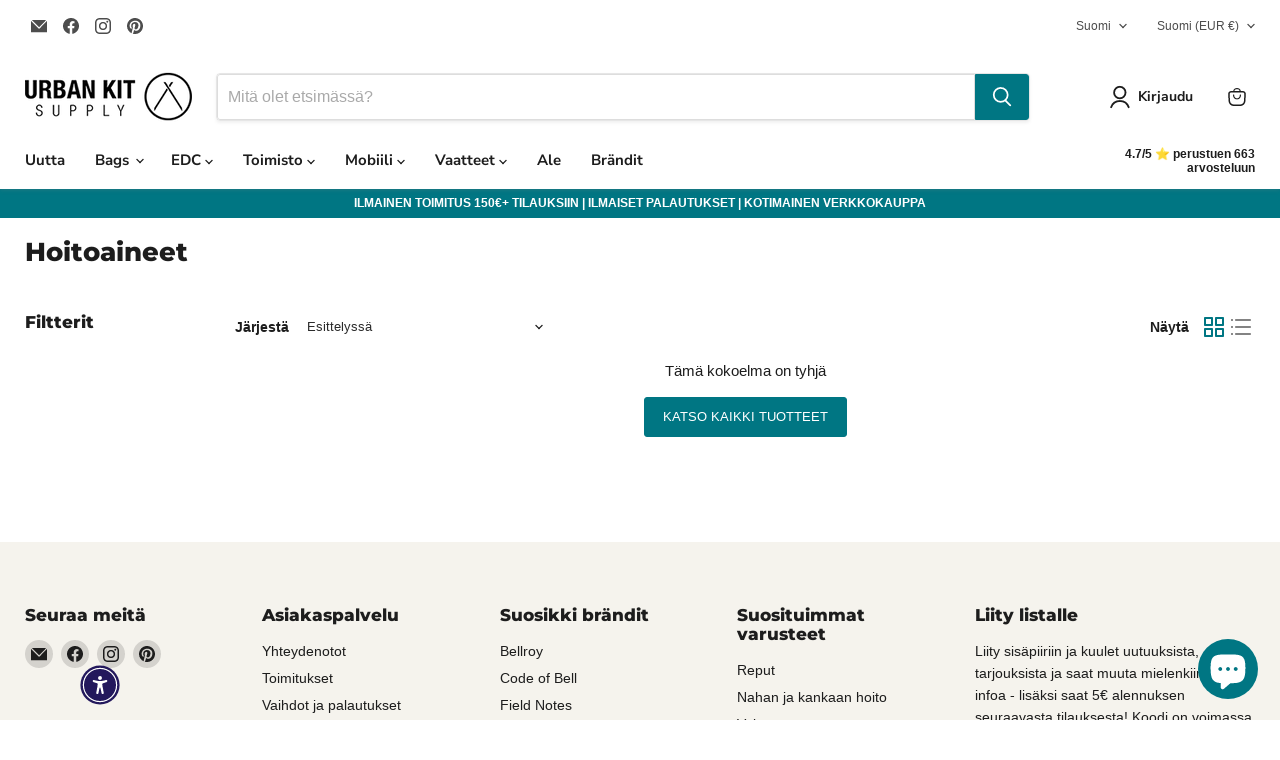

--- FILE ---
content_type: text/javascript
request_url: https://www.urbankitsupply.com/cdn/shop/t/75/assets/custom.js?v=152833733701392332691763374578
body_size: -241
content:
window.addEventListener("cart:updated",function(event){console.log("Updating header icon",event.detail);const cartCountElement=document.querySelector(".site-header-cart--count");if(cartCountElement){const newCartCount=event.detail?.item_count||0;cartCountElement.setAttribute("data-header-cart-count",newCartCount),newCartCount>0?cartCountElement.classList.add("visible"):cartCountElement.classList.remove("visible")}}),document.addEventListener("DOMContentLoaded",function(){var atcButton=document.getElementById("product-add-to-cart");atcButton&&atcButton.addEventListener("click",function(event){var cartUpdatedEvent=new CustomEvent("cart:updated");window.dispatchEvent(cartUpdatedEvent),console.log('Emitted "cart:updated" event from ATC button')});var quantityInputs=document.querySelectorAll("[data-quantity-input]:not(#cart-sidebar [data-quantity-input])");quantityInputs.forEach(function(input){input.addEventListener("change",function(){var cartUpdatedEvent=new CustomEvent("cart:updated");window.dispatchEvent(cartUpdatedEvent),console.log('Emitted "cart:updated" event from quantity input change')})});var plusButtons=document.querySelectorAll("[data-quantity-plus]:not(#cart-sidebar [data-quantity-plus])");plusButtons.forEach(function(btn){btn.addEventListener("click",function(event){var cartUpdatedEvent=new CustomEvent("cart:updated");window.dispatchEvent(cartUpdatedEvent),console.log('Emitted "cart:updated" event from plus button')})});var minusButtons=document.querySelectorAll("[data-quantity-minus]:not(#cart-sidebar [data-quantity-minus])");minusButtons.forEach(function(btn){btn.addEventListener("click",function(event){var cartUpdatedEvent=new CustomEvent("cart:updated");window.dispatchEvent(cartUpdatedEvent),console.log('Emitted "cart:updated" event from minus button')})})});
//# sourceMappingURL=/cdn/shop/t/75/assets/custom.js.map?v=152833733701392332691763374578
